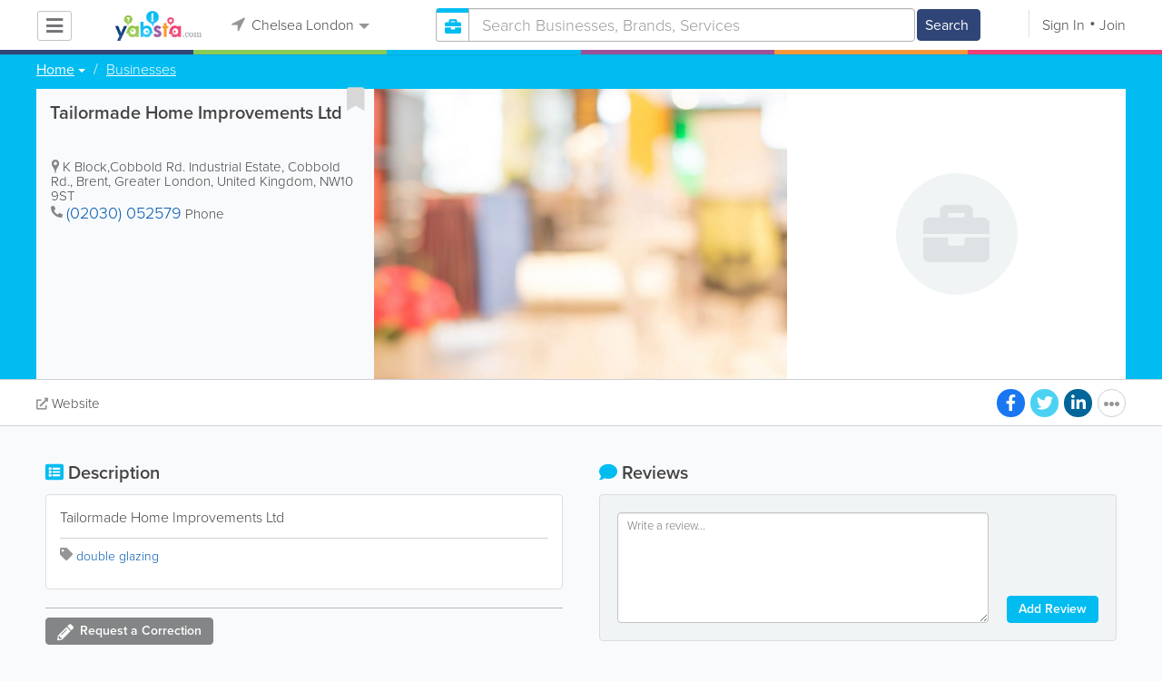

--- FILE ---
content_type: text/html; charset=UTF-8
request_url: https://chelsea.yabsta.co.uk/listing/view/361233/tailormade-home-improvements-ltd
body_size: 16449
content:
<!DOCTYPE html>
<html lang="en" class="js rgba boxshadow csstransitions body-bg">
    <head>
        <meta charset="utf-8">
        <meta name="viewport" content="width=device-width, initial-scale=1">
        <meta http-equiv="X-UA-Compatible" content="IE=edge">
        
        <title>Tailormade Home Improvements Ltd - Chelsea London Businesses Directory</title>
        <meta name="keywords" content="Chelsea London,double glazing" /> <meta name="description" content="Find all the best business, service, organization, company listings and more with Chelsea London's most trusted business directory." /> <meta name="robots" content="index, follow" /> <meta property="og:url" content="https://chelsea.yabsta.co.uk/listing/view/361233/tailormade-home-improvements-ltd" /> <meta property="og:title" content="Tailormade Home Improvements Ltd" /> <meta property="og:site_name" content="Chelsea London" /> <meta property="og:type" content="business.business" /> <meta property="business:contact_data:street_address" content="K Block,Cobbold Rd. Industrial Estate, Cobbold Rd." /> <meta property="business:contact_data:region" content="Greater London" /> <meta property="business:contact_data:postal_code" content="NW10 9ST" /> <meta property="business:contact_data:country_name" content="United Kingdom" /> <meta property="business:contact_data:phone_number" content="02030052579" /> 
        
         <link rel="stylesheet" href="/css/main/index2.min.css" />

         <link rel="stylesheet" href="/css/main/styles2.min.css" />


        <link rel="stylesheet" href="/css/main/font-awesome5.min.css" />
        <link rel="stylesheet" href="/css/main/weather-icons.min.css" />
        <link rel="stylesheet" href="https://use.typekit.net/bgt8cur.css" />
         <link rel="stylesheet" href="/css/main/whhg.min.css" />

        <link rel="shortcut icon" href="/favicon_86.png" type="image/png" />
        <link rel="icon" href="/favicon_86.png" type="image/png" />

    </head>
    <body  >
            <script
                src="https://new-sentry.yabsta.net/js-sdk-loader/1decb656687404666f38594504ddf14d.min.js"
                crossorigin="anonymous"
        ></script>
        <!--[if lt IE 9]>
        <script src="/js/main/html5.js"></script>
    <![endif]-->
    <script type="text/javascript" src="/js/main/url/86.js"></script>
    <script type="text/javascript" src="/js/main/text/86.js"></script>
    <script type="text/javascript" src="/js/main/min_index.min.js"></script> 

        <script>
        Sentry.onLoad(function() {
            Sentry.init({
                dsn: "https://1decb656687404666f38594504ddf14d@new-sentry.yabsta.net/3",
                release: 202506.1,
                environment: 'production',
                integrations: [
                ],
            });
        });
    </script>
        <script type="text/javascript">
    window.dataLayer = window.dataLayer || [];
    function gtag(){dataLayer.push(arguments);}
        gtag('js', new Date());

    gtag('config', 'G-R235C2EV8R');
    
</script>
<!-- Google Tag Manager -->
<script>(function(w,d,s,l,i){w[l]=w[l]||[];w[l].push({'gtm.start':
            new Date().getTime(),event:'gtm.js'});var f=d.getElementsByTagName(s)[0],
        j=d.createElement(s),dl=l!='dataLayer'?'&l='+l:'';j.async=true;j.src=
        'https://www.googletagmanager.com/gtm.js?id='+i+dl;f.parentNode.insertBefore(j,f);
    })(window,document,'script','dataLayer','G-R235C2EV8R');</script>
<!-- End Google Tag Manager -->


        
        

    <script type="text/javascript" src="/js/main/validators.min.js"></script> 

    <div class="outdated-message-holder"></div>

    <!--Layout:listingViewLayout-->
            <!--Block:headerSecondary-->
<link rel="stylesheet" type="text/css" href="/css/main/search.css">

<script type="application/javascript">
    Yabsta.setLocation({"title":"Chelsea London","seo_title":"","logo":"https:\/\/s.chelsea.yabsta.co.uk\/locations\/86\/i\/logo1.gif","map":{"code":"AIzaSyCu_XU0KxcW8H4Eqzw0bEDXk8vHx13QFxM","lat":"51.493408","lng":"-0.162234","zoom":14,"bgcolor":"000000","levels":[],"geo_lat":51.493408000000002,"geo_lng":-0.16223399999999999},"radius":4000,"id":86,"currency":{"id":3,"code":"GBP","html_code":"&pound;"},"storage":"https:\/\/s.chelsea.yabsta.co.uk\/\/","fb_id":"","site_url":"https:\/\/chelsea.yabsta.co.uk\/","two_level":false,"color_listings_enabled":false,"listing_colors":[["Regular Listing","e6f5fe"],["Ultra Listing","fce2ce"],["Elite Listing","e5e4f1"]],"national_color":"d6d6d6","themeDir":"\/themes\/1\/","domain":"chelsea.yabsta.co.uk","year":"2026","section_id":14,"adv_section_id":2,"rate_type":1,"area_code":[""],"prices_rating_sign":"1","fb_like_enabled":{"10":false,"5":false,"6":false,"1":false,"9":false},"timezone":"Etc\/GMT-1"});
    var yabr_tags = yabr_tags || [];
    var _yex = new Yabsta_Banner_External();
</script>


<script type="text/javascript">
    $(function () {
        $('.choose-locations .dropdown').on('shown.bs.dropdown', function () {
            var _el = $(this);
            if (_el.find('.scroll-pane .jspPane').length == 0) {
                _el.find('.scroll-pane').jScrollPane();
            }
        });
    })
</script>
<script type="text/javascript" src="//maps.googleapis.com/maps/api/js?v=weekly&key=AIzaSyCu_XU0KxcW8H4Eqzw0bEDXk8vHx13QFxM"></script>
<script type="text/javascript" src="/js/main/yf.min.js"></script> 

<script type="text/javascript" src="/js/main/secondary_page.min.js"></script> 



<a class="navbar-toggle">
    <i class="fa fa-bars"></i>
</a>
<!-- navbar-fixed-top -->
<div id="slide-nav" class="navbar navbar-fixed-top" role="navigation">
    <header class="header">
        <div class="container">
            <!--Block:slidemenu-->
            <div id="slidemenu">

                <div class="display-table">
                    <div class="table-row">
                        <div class="table-cell browse-menu">
                            <!-- browse menu -->
                            <ul class="nav navbar-nav">
                                <li class="dropdown">
                                    <a data-toggle="dropdown" class="dropdown-toggle" href="javascript:void(0);">
                                        <i class="fa fa-bars"></i>
                                        <span>Browse</span>
                                        <b class="caret"></b>
                                    </a>
                                    <ul class="dropdown-menu">
                                                                                    <li>
                                                <a href="/businesses" onMouseOver="this.style.background = '#00bcf1'"
                                                   onMouseOut="this.style.background = 'inherit'">
                                                    <div class="nav-icon"><i class="fa fa-briefcase"></i></div>Businesses
                                                </a>
                                            </li>
                                                                                    <li>
                                                <a href="/" onMouseOver="this.style.background = '#2f4577'"
                                                   onMouseOut="this.style.background = 'inherit'">
                                                    <div class="nav-icon"><i class="fa fa-home"></i></div>Home
                                                </a>
                                            </li>
                                                                                    <li>
                                                <a href="/classifieds" onMouseOver="this.style.background = '#f6973a'"
                                                   onMouseOut="this.style.background = 'inherit'">
                                                    <div class="nav-icon"><i class="fa fa-binoculars"></i></div>Classifieds
                                                </a>
                                            </li>
                                                                                    <li>
                                                <a href="/guide" onMouseOver="this.style.background = '#87ca56'"
                                                   onMouseOut="this.style.background = 'inherit'">
                                                    <div class="nav-icon"><i class="icon-intersection"></i></div>Guide
                                                </a>
                                            </li>
                                                                                    <li>
                                                <a href="/dining" onMouseOver="this.style.background = '#eb3e76'"
                                                   onMouseOut="this.style.background = 'inherit'">
                                                    <div class="nav-icon"><i class="fa fa-cutlery"></i></div>Restaurants
                                                </a>
                                            </li>
                                                                                    <li>
                                                <a href="/map" onMouseOver="this.style.background = '#2f4577'"
                                                   onMouseOut="this.style.background = 'inherit'">
                                                    <div class="nav-icon"><i class="fa fa-map-marker"></i></div>Map
                                                </a>
                                            </li>
                                                                                    <li>
                                                <a href="/articles" onMouseOver="this.style.background = '#09a59c'"
                                                   onMouseOut="this.style.background = 'inherit'">
                                                    <div class="nav-icon"><i class="fa fa-comment"></i></div>Articles
                                                </a>
                                            </li>
                                                                            </ul>
                                </li>
                            </ul>
                            <!-- /browse menu -->
                        </div>

                        <div class="table-cell header-logo">
                            <div class="navbar-header">
                                <a href="/" class="navbar-brand"><img width="auto" height="auto" alt="Chelsea London" src="https://s.chelsea.yabsta.co.uk/locations/86/i/logo1.gif"></a>
                            </div>
                        </div>

                                                                                                                                                                                                                                                                                                                                                                                                                                                                                                                                                                                                                                                                                                                                                                                                                                                        <div class="table-cell choose-locations">
                                <!-- location -->
                                                                    <ul class="nav navbar-nav">
                                        <li class="dropdown location-list-nav">
                                            <a data-toggle="dropdown" class="dropdown-toggle location-list__top" href="javascript://">
                                                <i class="fa fa-location-arrow"></i>
                                                Chelsea London<b class="caret"></b>
                                            </a>
                                                                                            <div class="dropdown-menu">
                                                    <div class="scroll-pane">
                                                        <ul>
                                                                                                                                                                                                <li class="dropdown"><a href="javascript://" class="dropdown-toggle"
                                                                                            data-toggle="dropdown">The Americas
                                                                            <b class="caret"></b></a>
                                                                        <ul class="dropdown-menu span10">
                                                                                                                                                                                                                                                <li><a href="http://bahamas.yabsta.com"
                                                                                           target="_blank">Bahamas</a></li>
                                                                                                                                                                                                                                                                                                                                <li><a href="http://www.yabstabarbados.com"
                                                                                           target="_blank">Barbados</a></li>
                                                                                                                                                                                                                                                                                                                                <li><a href="http://www.bermudayp.com"
                                                                                           target="_blank">Bermuda</a></li>
                                                                                                                                                                                                                                                                                                                                <li class="dropdown"><a href="javascript://" class="dropdown-toggle"
                                                                                                            data-toggle="dropdown">Canada
                                                                                            <b class="caret"></b></a>
                                                                                        <ul class="dropdown-menu span10 second-level">
                                                                                                                                                                                            <li><a href="http://calgary.yabsta.com"
                                                                                                       target="_blank">Calgary</a></li>
                                                                                                                                                                                            <li><a href="http://halifax.yabsta.com"
                                                                                                       target="_blank">Halifax</a></li>
                                                                                                                                                                                            <li><a href="http://toronto.yabsta.com"
                                                                                                       target="_blank">Toronto</a></li>
                                                                                                                                                                                            <li><a href="http://whistler.yabsta.com"
                                                                                                       target="_blank">Whistler</a></li>
                                                                                                                                                                                    </ul>
                                                                                    </li>
                                                                                                                                                                                                                                                                                                                                <li><a href="http://www.yabsta.ky"
                                                                                           target="_blank">Cayman Islands</a></li>
                                                                                                                                                                                                                                                                                                                                <li><a href="http://jamaica.yabsta.com"
                                                                                           target="_blank">Jamaica</a></li>
                                                                                                                                                                                                                                                                                                                                <li class="dropdown"><a href="javascript://" class="dropdown-toggle"
                                                                                                            data-toggle="dropdown">United States
                                                                                            <b class="caret"></b></a>
                                                                                        <ul class="dropdown-menu span10 second-level">
                                                                                                                                                                                            <li><a href="http://annapolis.yabsta.com"
                                                                                                       target="_blank">Annapolis</a></li>
                                                                                                                                                                                            <li><a href="http://atlanta.yabsta.com"
                                                                                                       target="_blank">Atlanta</a></li>
                                                                                                                                                                                            <li><a href="http://www.bellinghamlocalsearch.com"
                                                                                                       target="_blank">Bellingham</a></li>
                                                                                                                                                                                            <li><a href="http://jacksonhole.yabsta.com"
                                                                                                       target="_blank">Jackson Hole</a></li>
                                                                                                                                                                                            <li><a href="http://lancaster.yabsta.com"
                                                                                                       target="_blank">Lancaster</a></li>
                                                                                                                                                                                            <li><a href="http://manhattan.yabsta.com"
                                                                                                       target="_blank">Manhattan New York</a></li>
                                                                                                                                                                                            <li><a href="http://miami.yabsta.com"
                                                                                                       target="_blank">Miami</a></li>
                                                                                                                                                                                            <li><a href="http://philadelphia.yabsta.com"
                                                                                                       target="_blank">Philadelphia</a></li>
                                                                                                                                                                                            <li><a href="http://sanibel.yabsta.com"
                                                                                                       target="_blank">Sanibel Island</a></li>
                                                                                                                                                                                            <li><a href="http://www.spokanelocal.com"
                                                                                                       target="_blank">Spokane</a></li>
                                                                                                                                                                                            <li><a href="http://www.whidbeylocal.com"
                                                                                                       target="_blank">Whidbey Island</a></li>
                                                                                                                                                                                            <li><a href="http://www.yakimalocal.com"
                                                                                                       target="_blank">Yakima</a></li>
                                                                                                                                                                                    </ul>
                                                                                    </li>
                                                                                                                                                                                                                                    </ul>
                                                                    </li>
                                                                                                                                                                                                                                                                                                                                                                                            <li class="dropdown"><a href="javascript://" class="dropdown-toggle"
                                                                                            data-toggle="dropdown">Asia
                                                                            <b class="caret"></b></a>
                                                                        <ul class="dropdown-menu span10">
                                                                                                                                                                                                                                                <li><a href="http://abudhabi.yabsta.com"
                                                                                           target="_blank">Abu Dhabi</a></li>
                                                                                                                                                                                                                                                                                                                                <li><a href="http://bangkok.yabsta.com"
                                                                                           target="_blank">Bangkok</a></li>
                                                                                                                                                                                                                                                                                                                                <li><a href="http://dubai.yabsta.com"
                                                                                           target="_blank">Dubai</a></li>
                                                                                                                                                                                                                                    </ul>
                                                                    </li>
                                                                                                                                                                                                                                                                <li class="dropdown"><a href="javascript://" class="dropdown-toggle"
                                                                                            data-toggle="dropdown">Australia
                                                                            <b class="caret"></b></a>
                                                                        <ul class="dropdown-menu span10">
                                                                                                                                                                                                                                                <li><a href="http://melbourne.yabsta.com"
                                                                                           target="_blank">Melbourne</a></li>
                                                                                                                                                                                                                                    </ul>
                                                                    </li>
                                                                                                                                                                                                                                                                <li class="dropdown"><a href="javascript://" class="dropdown-toggle"
                                                                                            data-toggle="dropdown">Europe
                                                                            <b class="caret"></b></a>
                                                                        <ul class="dropdown-menu span10">
                                                                                                                                                                                                                                                <li><a href="http://www.yabstabrighton.com"
                                                                                           target="_blank">Brighton</a></li>
                                                                                                                                                                                                                                                                                                                                <li><a href="http://cambridge.yabsta.co.uk"
                                                                                           target="_blank">Cambridge</a></li>
                                                                                                                                                                                                                                                                                                                                <li><a href="http://chelsea.yabsta.co.uk"
                                                                                           target="_blank">Chelsea London</a></li>
                                                                                                                                                                                                                                                                                                                                <li><a href="http://dublin.yabsta.com"
                                                                                           target="_blank">Dublin</a></li>
                                                                                                                                                                                                                                                                                                                                <li><a href="http://eastbourne.yabsta.co.uk"
                                                                                           target="_blank">Eastbourne</a></li>
                                                                                                                                                                                                                                                                                                                                <li><a href="http://edinburgh.yabsta.co.uk"
                                                                                           target="_blank">Edinburgh</a></li>
                                                                                                                                                                                                                                                                                                                                <li><a href="http://gatwick.yabsta.co.uk"
                                                                                           target="_blank">Gatwick</a></li>
                                                                                                                                                                                                                                                                                                                                <li><a href="http://www.yabstagibraltar.com"
                                                                                           target="_blank">Gibraltar</a></li>
                                                                                                                                                                                                                                                                                                                                <li><a href="http://glasgow.yabsta.co.uk"
                                                                                           target="_blank">Glasgow</a></li>
                                                                                                                                                                                                                                                                                                                                <li><a href="http://www.yabsta.gg"
                                                                                           target="_blank">Guernsey</a></li>
                                                                                                                                                                                                                                                                                                                                <li><a href="http://haywardsheath.yabsta.co.uk"
                                                                                           target="_blank">Haywards Heath</a></li>
                                                                                                                                                                                                                                                                                                                                <li><a href="http://www.localiom.com"
                                                                                           target="_blank">Isle of Man</a></li>
                                                                                                                                                                                                                                                                                                                                <li><a href="http://www.jerseyinsight.com"
                                                                                           target="_blank">Jersey</a></li>
                                                                                                                                                                                                                                                                                                                                <li><a href="http://kent.yabsta.co.uk"
                                                                                           target="_blank">Kent</a></li>
                                                                                                                                                                                                                                                                                                                                <li><a href="http://kiev.yabsta.com"
                                                                                           target="_blank">Kiev</a></li>
                                                                                                                                                                                                                                                                                                                                <li><a href="http://london.yabsta.co.uk"
                                                                                           target="_blank">London</a></li>
                                                                                                                                                                                                                                                                                                                                <li><a href="http://www.yabstamalta.com"
                                                                                           target="_blank">Malta</a></li>
                                                                                                                                                                                                                                                                                                                                <li><a href="http://wimbledon.yabsta.co.uk"
                                                                                           target="_blank">Wimbledon London</a></li>
                                                                                                                                                                                                                                                                                                                                <li><a href="http://wirral.yabsta.co.uk"
                                                                                           target="_blank">Wirral</a></li>
                                                                                                                                                                                                                                                                                                                                <li><a href="http://worthing.yabsta.co.uk"
                                                                                           target="_blank">Worthing</a></li>
                                                                                                                                                                                                                                    </ul>
                                                                    </li>
                                                                                                                                                                                                                                                                                                                                                                                                                                            </ul>
                                                    </div>
                                                </div>
                                                                                    </li>
                                    </ul>
                                                                <!-- /location -->
                            </div>
                        
                                                    <div class="table-cell">
                                


    
    <form role="search" class="one-level navbar-form search-form "  action="javascript:void(0)">
        <div class="input-group">
            <div class="suggest-wrapper">
                <div class="search-bar__section" tabindex="0">
                    <i class="fa fa-search" aria-hidden="true"></i>
                </div>
                        <ul class="suggest-sections" role="navigation">
                                <li class="suggest-sections__item suggest-sections--all " tabindex="-1" data-section="{&quot;icon&quot;:&quot;fa fa-search&quot;,&quot;type&quot;:&quot;all&quot;}">
                <a href="javascript:void(0);" class="suggest-sections__link">
                    <div class="suggest-sections__sign">
                        <i class="fa fa-search suggest-sections__icon"></i>
                    </div>
                    <span class="suggest-sections__name">All</span>
                </a>
            </li>
                                <li class="suggest-sections__item suggest-sections--listings suggest-sections--active" tabindex="-1" data-section="{&quot;icon&quot;:&quot;fa fa-briefcase&quot;,&quot;type&quot;:&quot;listings&quot;}">
                <a href="javascript:void(0);" class="suggest-sections__link">
                    <div class="suggest-sections__sign">
                        <i class="fa fa-briefcase suggest-sections__icon"></i>
                    </div>
                    <span class="suggest-sections__name">Business</span>
                </a>
            </li>
                                <li class="suggest-sections__item suggest-sections--classifieds " tabindex="-1" data-section="{&quot;icon&quot;:&quot;fa fa-binoculars&quot;,&quot;type&quot;:&quot;classifieds&quot;}">
                <a href="javascript:void(0);" class="suggest-sections__link">
                    <div class="suggest-sections__sign">
                        <i class="fa fa-binoculars suggest-sections__icon"></i>
                    </div>
                    <span class="suggest-sections__name">Classifieds</span>
                </a>
            </li>
                                <li class="suggest-sections__item suggest-sections--guide " tabindex="-1" data-section="{&quot;icon&quot;:&quot;whhg icon-intersection&quot;,&quot;type&quot;:&quot;guide&quot;}">
                <a href="javascript:void(0);" class="suggest-sections__link">
                    <div class="suggest-sections__sign">
                        <i class="whhg icon-intersection suggest-sections__icon"></i>
                    </div>
                    <span class="suggest-sections__name">Guide</span>
                </a>
            </li>
                                <li class="suggest-sections__item suggest-sections--dining " tabindex="-1" data-section="{&quot;icon&quot;:&quot;fa fa-utensils&quot;,&quot;type&quot;:&quot;dining&quot;}">
                <a href="javascript:void(0);" class="suggest-sections__link">
                    <div class="suggest-sections__sign">
                        <i class="fa fa-utensils suggest-sections__icon"></i>
                    </div>
                    <span class="suggest-sections__name">Restaurants</span>
                </a>
            </li>
            </ul>

                <input type="text" placeholder="Search" autocomplete="off" class="search-bar__input form-control secondary-search-phrase form-object">
                <div class="suggest-output suggest-output-phrase"></div>
            </div>
            <div class="input-group-btn search-button">
                <button type="submit" class="btn btn-search">
                    <i class="fa fa-search search-button__icon" aria-hidden="true"></i>
                    <span class="search-button__text">Search</span>
                </button>
            </div>
        </div>
    </form>

<script type="text/javascript">
    $(function(){
        var _search_box = new Yabsta_Search_Box({
    "all": {
        "title": "All",
        "hint": "What Do You Want To Find?"
    },
    "listings": {
        "title": "Business",
        "hint": "Search Businesses, Brands, Services"
    },
    "classifieds": {
        "title": "Classifieds",
        "hint": "Search Classifieds"
    },
    "guide": {
        "title": "Guide",
        "hint": "Search City Guide"
    },
    "dining": {
        "title": "Restaurants",
        "hint": "Search Dining Guide, Menus"
    }
}, 'listings', {"all":{"icon":"fa fa-search"},"listings":{"icon":"fa fa-briefcase"},"classifieds":{"icon":"fa fa-binoculars"},"guide":{"icon":"whhg icon-intersection"},"dining":{"icon":"fa fa-utensils"},"video":{"icon":"fa fa-video"},"map":{"icon":"fa fa-map-marker"},"whitepages":{"icon":"fa icon-phonebookalt"}});
        _search_box.init($('form[role="search"]:not(.search-block--main)'));
    });
</script>

                            </div>
                            <div class="table-cell authorization">
                                <div class="nav navbar-nav" id="user-auth-navbar">
                                    <a class="sign-in" id="header-login-link" href="javascript:void(0);"><i class="fa fa-user"></i>Sign In</a>
                                    <a class="join" id="header-register-link" href="/join"><i class="fa fa-user-plus"></i>Join</a>
                                </div>
                            </div>
                                            </div>
                </div>
                <div class="mob-about">
                    <div class="mob-about__heading">About</div>
                    <ul>
                                                                                    <li><a href="/about" target="_self">About Yabsta</a></li>
                                                                                                                <li><a href="/advertise" target="_self">Advertise With Us</a></li>
                                                                                                                <li><a href="/digital-services" target="_self">Digital Marketing Services</a></li>
                                                                                                                <li><a href="/contacts" target="_self">Contact Us</a></li>
                                                                                                                                                                                                                                                                                        </ul>

                    <div class="mob-about__heading">Site Directory</div>
                    <ul>
                                                                                                                                                                                                                                                                                                    <li><a href="https://support.yabsta.com/" target="_blank">Yabsta User Guide</a></li>
                                                                                                                <li><a href="/correction" target="_self">Request a Correction</a></li>
                                                                                                                <li><a href="/sitemap" target="_self">Site Map</a></li>
                                                                                                                <li><a href="/legal" target="_self">Legal</a></li>
                                                                        </ul>

                    <div class="social footer-social-bar">
                        <a data-social-type="facebook" class="fab fa-facebook-f circle" href="javascript:void(0);"> </a>
                        <a data-social-type="twitter" class="fab fa-twitter circle" href="javascript:void(0);"></a>
                    </div>

                    <div class="copy">
                        <p>Copyright &copy; 2026 chelsea.yabsta.co.uk<br> All Right Reserved</p>
                        <p>powered by <img width="80" height="auto" src="/css/main/images/logo_yabsta.png" srcset="/css/main/images/logo_yabsta_2X.png 2x" alt="Yabsta"></p>
                    </div>
                </div>
            </div>
            <!--/Block:slidemenu-->
        </div>
    </header>
    <div class="header-border ">
        <span class="bg1"></span><span class="bg2"></span><span class="bg3"></span><span class="bg4"></span><span class="bg5"></span><span class="bg6"></span>
    </div>
</div>

<script type="application/javascript">
    $(function () {
        var _on_auth = function (oUser, isLogined) {
            if (isLogined) {
                if (location.hash.indexOf('#login/') === 0) {
                    var _hash = location.hash.substr(1);
                    var _path = _hash.replace('login/', '');
                    if ('' != _path) {
                        if ('undefined' != typeof history.pushState) history.pushState({}, document.title, '/');
                        location.href = location.protocol + '//' + location.host + _path;
                    }
                }

                if ($('#user-auth-navbar').length > 0) {
                    var _favorites = 0;
                    $.each(oUser.favorites, function (k, v) {
                        _favorites += Object.values(v).length;
                    });

                    var _node = $(CTwig['shared.userLogined.twig'].render({
                        message_count: oUser.new_message_count,
                        favorites_count: _favorites,
                        avatar: oUser.avatar,
                        user_name: oUser.name,
                        show_yapanel: oUser.show_yapanel
                    }));

                    $('#user-auth-navbar').replaceWith(_node);

                    _node.find('#user-logout-link').on('click', function (e) {
                        window.auth.logout(function () {
                            if (0 == window.location.pathname.indexOf('/user')) {
                                window.location.href = '/';
                            } else {
                                _node.html('<div class="nav navbar-nav navbar-right" id="user-auth-navbar"><a class="sign-in" id="header-login-link" href="javascript:void(0);"><i class="fa fa-user"></i>Sign In</a><a class="join" id="header-register-link" href="/join"><i class="fa fa-user-plus"></i>Join</a></div>');
                                $('#header-login-link').on('click', function () {
                                    window.auth.login(_on_auth);
                                });
                            }
                        });
                    });

                }
            } else {
                if (location.hash.indexOf('#login') === 0) {
                    window.auth.login();
                }
            }
        };
        window.auth = new YF_Auth({
                        adapters: {
                facebook: {
                    appId: ""
                }
            }
        });
        window.auth.init(_on_auth);
        $('#header-login-link').on('click', function () {
            window.auth.login(_on_auth);
        });

        function _removeJspContainer(dNode) {
            if (dNode.find('.jspPane').length > 0) {
                var _old_node = dNode.find('.jspPane').children();
                dNode.find('.jspContainer').replaceWith(_old_node);
                dNode.css({
                    'overflow': '',
                    'padding': '',
                    'width': ''
                });
                dNode.data('jsp', null);
            }
        }

        var _prevent_close = false;

        $('.location-list-nav .dropdown').on('shown.bs.dropdown', function () {
            var _el = $(this);
            if ($('.location-list-nav').find('.scroll-pane ul:first').height() > 270) {
                if (!$('.location-list-nav').find('.scroll-pane').hasClass('jspScrollable')) {
                    $('.location-list-nav').find('.scroll-pane').jScrollPane();
                    $('.location-list-nav .jspVerticalBar').on('click', function (e) {
                        _prevent_close = true;
                    });
                } else {
                    //Rebuild if top level opened
                    if (_el.find('ul:first').hasClass('second-level')) {
                        $('.location-list-nav').find('.scroll-pane').jScrollPane('destroy');
                        _removeJspContainer($('.location-list-nav').find('.scroll-pane'));
                        $('.location-list-nav').find('.scroll-pane').jScrollPane();
                        $('.location-list-nav .jspVerticalBar').on('click', function (e) {
                            _prevent_close = true;
                        });
                    }
                }
            } else {
                if ($('.location-list-nav').find('.scroll-pane').find('.jspContainer').length > 0) {
                    $('.location-list-nav').find('.scroll-pane').jScrollPane('destroy');
                    _removeJspContainer($('.location-list-nav').find('.scroll-pane'));

                    //$('.location-list-nav').find('.scroll-pane .jspPane').removeClass('jspPane');
                    //$('.location-list-nav').find('.jspContainer').css('height', '');
                }
            }

        });


        $('.location-list-nav a').on('click', function (e) {
            _prevent_close = false;
        });

        $('.location-list-nav, .location-list-nav .dropdown').on('hide.bs.dropdown', function (e) {
            if (_prevent_close) {
                e.stopPropagation();
                e.preventDefault();
                return false;
            }

        });


        $('.location-list-nav, .location-list-nav .dropdown').on('hidden.bs.dropdown', function () {
            var _el = $(this);
            if ($('.location-list-nav').find('.scroll-pane ul:first').height() < 270) {
                if ($('.location-list-nav').find('.scroll-pane').find('.jspContainer').length > 0) {
                    $('.location-list-nav').find('.scroll-pane').jScrollPane('destroy');
                    _removeJspContainer($('.location-list-nav').find('.scroll-pane'));
                }
            } else {
                if (_el.find('ul:first').hasClass('second-level')) {
                    $('.location-list-nav').find('.scroll-pane').jScrollPane('destroy');
                    _removeJspContainer($('.location-list-nav').find('.scroll-pane'));
                    $('.location-list-nav').find('.scroll-pane').jScrollPane();
                    $('.location-list-nav .jspVerticalBar').on('click', function (e) {
                        _prevent_close = true;
                    });
                }
            }
        });

        /*----- Navbar slider -----*/
        //stick in the fixed 100% height behind the navbar but don't wrap it
        $('#slide-nav.navbar-inverse').after($('<div class="inverse" id="navbar-height-col"></div>'));

        $('#slide-nav.navbar-default').after($('<div id="navbar-height-col"></div>'));

        // Enter your ids or classes
        var toggler = '.navbar-toggle';
        var menuneg = '-200%';
        //var pagewrapper = '#page-content';
        //var navigationwrapper = '.navbar-header';
        //var menuwidth = '110%'; // the menu inside the slide menu itself
        //var slidewidth = '80%';
        //var slideneg = '-80%';

        $("body, #slide-nav").on("click", toggler, function (e) {
            var selected = $(this).hasClass('slide-active');
            $('#slidemenu').stop().animate({
                left: selected ? menuneg : '0px'
            });
            /*$('#navbar-height-col').stop().animate({
                left: selected ? slideneg : '0px'
            });
            $(pagewrapper).stop().animate({
                left: selected ? '0px' : slidewidth
            });
            $(navigationwrapper).stop().animate({
                left: selected ? '0px' : slidewidth
            });*/
            $(this).toggleClass('slide-active', !selected);
            $('#slidemenu').toggleClass('slide-active');
            $('#page-content, .navbar, body').toggleClass('slide-active');
        });

        var selected = '#slidemenu, #page-content, body, .navbar';

        $(window).on("resize", function () {
            if ($(window).width() > 767 && $('.navbar-toggle').is(':hidden')) {
                $(selected).removeClass('slide-active');
            }
        });
        /*----- /Navbar slider -----*/
    });
</script>

<script type="text/javascript">
    $(function () {

        /* функция кроссбраузерного определения отступа от верха документа к текущей позиции скроллера прокрутки */
        function getScrollTop() {
            var scrOfY = 0;
            if (typeof(window.pageYOffset) == "number") {
                //Netscape compliant
                scrOfY = window.pageYOffset;
            } else if (document.body
                && (document.body.scrollLeft
                    || document.body.scrollTop)) {
                //DOM compliant
                scrOfY = document.body.scrollTop;
            } else if (document.documentElement
                && (document.documentElement.scrollLeft
                    || document.documentElement.scrollTop)) {
                //IE6 Strict
                scrOfY = document.documentElement.scrollTop;
            }
            return scrOfY;
        }

        jQuery(window).on('scroll', function () {
            fixPaneRefresh();
        });

        function fixPaneRefresh() {
            if (jQuery("#slide-nav").length) {
                var top = getScrollTop();
                if (top < 39) jQuery("body").removeClass('fixed');
                else jQuery("body").addClass('fixed');
            }
        }

    });
</script>

<!--/Block:headerSecondary-->

    <div id="page-content" class="listing-full-map">
                                    <!--Block:listingView-->
 <link rel="stylesheet" href="/css/main/gallery.min.css" />

 <link rel="stylesheet" href="/css/main/jplayer.min.css" />

 <link rel="stylesheet" href="/css/main/listing.min.css" />

<script type="text/javascript" src="/js/main/listing_page.min.js"></script> 
<script type="text/javascript" src="/js/main/validators.min.js"></script> 
<script type="text/javascript" src="/js/main/forms.min.js"></script> 

<script src='https://www.google.com/recaptcha/api.js'></script>
                    
    
    
    
    <div class="listingView layout-default map-empty">

                    <!-- old header for default layout -->

                
<section class="preview-block blue">
    <div class="container">
        <script type="text/javascript">
    $(function(){
        $('.breadcrumb .dropdown').on('shown.bs.dropdown', function(){
            var _el = $(this);
            if(_el.find('.scroll-pane .jspPane').length == 0)
            {
                _el.find('.scroll-pane').jScrollPane();
            }
        });
    })
</script>

<ol class="breadcrumb">
                        <li>
                <div class="dropdown">
                    <button class="btn btn-default dropdown-toggle" type="button" id="dropdownMenu1" data-toggle="dropdown" aria-expanded="true">
                                                <span>Home</span>
                        <span class="caret"></span>
                    </button>
                    <div class="dropdown-menu" role="menu" aria-labelledby="dropdownMenu1">
                        <div class="scroll-pane">
                        <ul>
                                                    <li role="presentation"><a role="menuitem" tabindex="-1" href="/">Home</a></li>
                                                    <li role="presentation"><a role="menuitem" tabindex="-1" href="/classifieds">Classifieds</a></li>
                                                    <li role="presentation"><a role="menuitem" tabindex="-1" href="/guide">Guide</a></li>
                                                    <li role="presentation"><a role="menuitem" tabindex="-1" href="/dining">Restaurants</a></li>
                                                    <li role="presentation"><a role="menuitem" tabindex="-1" href="/articles">Articles</a></li>
                                                    <li role="presentation"><a role="menuitem" tabindex="-1" href="/businesses">Businesses</a></li>
                                                    <li role="presentation"><a role="menuitem" tabindex="-1" href="/map">Map</a></li>
                                                </ul>
                        </div>
                    </div>
                </div>
            </li>
                                            <li> <a href="/businesses">Businesses</a></li>
            </ol>

<div class="back-to-view"><i class="fa fa-arrow-circle-left"></i> <a href="javascript://">Back to Details</a> <i class="fa fa-times"></i></div>
        <div class="row">
            <div class="main-info col-sm-4">
                <a title="Add to Favorites" href="javascript:void(0)" class="listing-add2favorites">
                    <i class="fa fa-bookmark"></i>
                </a>
                                
                
                <div class="block-title">
                    <h3>Tailormade Home Improvements Ltd</h3>
                    <p class="facebook_like_container"></p>
                                                                                    
                
    
    
                </div>

                                
                                    <div class="box-ico btn-marker"
                         data-address-id="0" >
                        <i class="fa fa-map-marker-alt"></i>
                         <span itemprop="address" itemscope itemtype="http://schema.org/PostalAddress"><span itemprop="streetAddress">K Block,Cobbold Rd. Industrial Estate, Cobbold Rd.</span>,  <span itemprop="addressRegion">Brent</span>,  <span itemprop="addressRegion">Greater London</span>,  <span itemprop="addressCountry">United Kingdom</span>,  <span itemprop="postalCode">NW10 9ST</span></span>                                                                                                                                                 <div class="box-ico phone-i">
                                        <i class="fa fa-phone-alt"></i>
                                        <a href="tel:02030052579" data-e-page-tel="1"
                                           data-address-id="0" data-stat-event="click"
                                           data-stat="[base64]">(02030) 052579</a>  Phone
                                                                            </div>
                                                                                                        </div>
                
                            </div>

            <!-- nav-links -->
            <div class="nav-links nav-links-listing ">
                <div class="container">
                    <ul class="pull-left">
                                                    <li><i class="fa fa-external-link-alt"></i> <a
                                        href="http://www.tailormadehomeimprovements.co.uk" target="_blank"
                                        data-listing-web="1">Website</a></li>
                                                                                                                                                
                                                
                        


                                                                        

                                                                        

                                                                        
                    </ul>
                    <div class="pull-right">
                        <div class="social social-share listing-social-bar">
    <span class="social-label">Like & Share:</span>
            <a href="javascript:void(0);" class="fab fa-facebook-f circle" data-social-type="facebook"> </a>
        <a href="javascript:void(0);" class="fab fa-twitter circle" data-social-type="twitter"></a>
        <a href="javascript:void(0);" class="fab fa-linkedin-in circle" data-social-type="linkedin"></a>
        <a href="javascript:void(0);" class="share-icon fas fa-ellipsis-h circle"></a>
</div>

<script type="text/javascript">
    $(function(){
        YShare_Service.bindTo($('.listing-social-bar'), {"stat":"[base64]"});
    });
</script>

                                                <!-- <button class="btn btn-default" data-correction-btn="1"><span
                                     class="hide-request">Request a</span> Correction
                         </button>-->
                    </div>
                </div>
            </div>
            <!-- /nav-links -->

            <!-- tabpanel -->
            <div role="tabpanel" class="preview-tabs">
                <!-- Nav tabs -->
                
                <!-- Tab panes -->
                <div class="tab-content">
                    <div role="tabpanel" class="tab-pane active"
                         id="map-pane">
                        <div class="sticked-map sticked-map-epage">
                            <span class="ico-hide-map"><i class="fa fa-chevron-circle-right"></i></span>
                                                            <div class="listing-map-empty">
                                                                            <span class="fa-default">
                                     <i class="fa fa-briefcase"></i>
                                 </span>
                                                                    </div>
                                                    </div>
                    </div>
                    <div role="tabpanel" class="tab-pane "
                         id="gallery-pane">
                                                    <div class="gallery-default">
                                <img class="gallery-default__image" src="/css/main/images/default/listings/Default/layout-basic/Business/businesst3.jpg" alt="">
                            </div>
                                                                    </div>
                </div>
                <!-- /Tab panes -->

            </div>
            <!-- /tabpanel -->
        </div>
    </div>
</section>
<script type="text/javascript">
    $(function () {
        $('.nav-link_feature').each(function (i, el) {
            if ($(el).position().left > $(el).find('.dropdown_common').outerWidth() - $(this).outerWidth()) {
                $(el).find('.dropdown_common').addClass('dropdown-menu-right');
            } else {
                $(el).find('.dropdown_common').addClass('dropdown-menu-left');
            }
        });
    });
</script>
<!-- /old header -->

        
        <div class="listings-view">
            <div class="container">

                
                <div class="col-sm-6 pull-right col-info">

                                            <div class="row">
                            
                            
                        </div>
                    
                    
                    
                    
                    

                    
                                            

    <div class="title2">
                    <i class="fa fa-comment blue"></i> Reviews
            </div>


<!-- panel -->
<div class="write-review-wrap">
    <div class="write-review panel panel-default full-scale-review">

        <div class="alerts-box"></div>
        <div class="panel-body ">
            <textarea placeholder="Write a review..."></textarea>
                        <button class="btn blue">Add Review</button>
        </div>
    </div>
</div>


<div class="reviews-list blue">
    </div>
<script type="text/javascript">
    $(function(){
        var _block = new Yabsta_ReviewsBlock({
            content_id : 361233,
            content_type : 10,
            next_review_date : 1737382670,
            rate_enabled : false,
            "review.posted" : function(data){

                                $.YF_Stat.add('[base64]').flush();
                                if(false == data.redraw)  {
                    $('div.alerts-box').html('<div class="alert alert-success alert-dismissible" role="alert" style="margin: 2px;">' +
                    '<button type="button" class="close" data-dismiss="alert" aria-label="Close"><span aria-hidden="true">&times;</span></button>' +
                    'Thank you for submitting a review! We check every review to ensure it meets our guidelines, once approved it will appear on site.</div>');
                }
            },
            'next_review.delayed' : function() {
                $('div.alerts-box').html('<div class="alert alert-warning" role="alert">' +
                        '<button type="button" class="close" data-dismiss="alert" aria-label="Close"><span aria-hidden="true">&times;</span></button>' +
                        'You have recently voted. Please, check back later.</div>');
            }
        });
        _block.init();
    })
</script>

                                    </div>

                <div class="col-sm-6 pull-left col-info col-info-left">
                    <div class="title2"><i class="fa fa-list-alt blue"></i> Description</div>
                    <div class="panel panel-default panel-description">
    <div class="panel-body">
                            
                    <div class="description">
                                    <p>Tailormade Home Improvements Ltd</p>
                                                                
                            </div>
                            <div class="tags">
                <i class="fa fa-tag"></i>
                <span class="main-tags">
                                                                                <a href="/search/all/1/double glazing">double glazing</a>
                                                                         </span>
                                                                                                    </div>
            </div>
</div>

                    
                    
                                        <hr>
                                        <button class="btn btn-default correction-btn" data-correction-btn="1">
                        <i class="fa fa-pencil-alt" aria-hidden="true"></i>
                        <span class="correction-text">
                        <span class="hide-request">
                            Request a</span>  Correction
                    </span>
                    </button>
                </div>




            </div>
        </div>
    </div>
<!--YJLD--><script type="application/ld+json">
{"@context":"https:\/\/schema.org","@type":"LocalBusiness","url":"https:\/\/chelsea.yabsta.co.uk\/listing\/view\/361233\/tailormade-home-improvements-ltd","name":"Tailormade Home Improvements Ltd","legalName":"Tailormade Home Improvements Ltd","address":[{"@type":"PostalAddress","addressCountry":"United Kingdom","addressLocality":"Brent","postalCode":"NW10 9ST","streetAddress":"K Block,Cobbold Rd. Industrial Estate, Cobbold Rd.","telephone":["02030052579"]}]}
</script><!--/YJLD-->

<script type="text/javascript">
    $(function(){
        var _block = new Yabsta_Block_Listing_View({
    "id": 361233,
    "section_id": 1,
    "slug": "tailormade-home-improvements-ltd\/tailormade-home-improvements-ltd",
    "dining_styles": [],
    "cuisine_types": [],
    "bullets": [],
    "phones_count": 1,
    "title": "Tailormade Home Improvements Ltd",
    "logo": "",
    "headline": "",
    "sub_headline": "",
    "current_address": {
        "address": " <span itemprop=\"address\" itemscope itemtype=\"http:\/\/schema.org\/PostalAddress\"><span itemprop=\"streetAddress\">K Block,Cobbold Rd. Industrial Estate, Cobbold Rd.<\/span>,  <span itemprop=\"addressRegion\">Brent<\/span>,  <span itemprop=\"addressRegion\">Greater London<\/span>,  <span itemprop=\"addressCountry\">United Kingdom<\/span>,  <span itemprop=\"postalCode\">NW10 9ST<\/span><\/span>",
        "data": {
            "id": 0,
            "zip": "NW10 9ST",
            "addr": "K Block,Cobbold Rd. Industrial Estate, Cobbold Rd.",
            "city": "Brent",
            "name": "",
            "state": "Greater London",
            "po_box": "",
            "country": "United Kingdom",
            "building": "",
            "landmarks": "",
            "map_locations_lan": 0,
            "map_locations_lat": 0,
            "street": "",
            "bullets": [
                "Specialists In Conservatories & Windows"
            ],
            "major_intersection": ""
        },
        "phones": [
            {
                "raw_tel": "02030052579",
                "tel": "(02030) 052579",
                "pfix": "",
                "sfix": "Phone",
                "is_mobile": false,
                "is_fax": false
            }
        ],
        "coordinates": {
            "lat": 0,
            "lng": 0
        }
    },
    "coordinates_exist": false,
    "addresses": [],
    "rate": 0,
    "rating_type": 1,
    "photos": [],
    "social": [],
    "website": "http:\/\/www.tailormadehomeimprovements.co.uk",
    "epage": {
        "operation": {
            "status": "open_with_no_hours",
            "status_name": "Open with no set hours",
            "daily_hours": [],
            "holiday_hours": [],
            "custom_hours": []
        },
        "payment_methods": [],
        "description": "",
        "layout_type": 3,
        "background": "\/css\/main\/images\/default\/listings\/Default\/layout-basic\/Business\/businesst3.jpg",
        "backgrounds": []
    },
    "keywords": [
        "double glazing"
    ],
    "map": {
        "enabled": true
    },
    "reviews": {
        "enabled": 1,
        "users_assessment": [
            "love",
            0,
            0
        ]
    },
    "related_stories": [],
    "show_rating": false,
    "apple_wallet_enable": true,
    "apple_user_agents": [
        "iPhone",
        "iPod",
        "iPad",
        "Macintosh"
    ]
}, {
            location : {
    "id": 86,
    "lat": 51.493408000000002,
    "lng": -0.16223399999999999,
    "recaptcha_key": "6Lc-Ow4TAAAAAPoHp6fSTK8goVkMcqQM1ZpkHlDR"
},
            stat : {
    "features": {
        "web": "[base64]",
        "reviews": "[base64]",
        "epage": "[base64]",
        "save_share": "[base64]"
    },
    "content": {
        "epage": "[base64]",
        "photo": "[base64]",
        "video": "[base64]",
        "audio": "[base64]",
        "map_expand": "[base64]",
        "review_post": "[base64]",
        "map_direction": "[base64]",
        "phone_click": "[base64]"
    }
},
            page_map_config : {
    "show": 1,
    "by_click": 0,
    "map_background": "\/css\/main\/images\/gmap\/backgrounds\/default_map_bg.jpg",
    "map_background_wide": "\/css\/main\/images\/gmap\/backgrounds\/default_map_esite.jpg",
    "blur": false
}
        }, []);
        _block.init();

        var _featuredIn = new Yabsta_Block_Listing_FeaturedIn(361233, 0, 0);
        _featuredIn.bindActions();

        if ( 3  == 2  ){
            //<!-- Adaptive "more"-button in header: -->

            function collect() {
                var dist = $(".layout-three .more-links").offset().left+$(".layout-three .more-links").width()- $(".layout-three .main-info").offset().left-$(".layout-three .main-info").width()-150;
                fitCount = Math.floor((dist/varWidth) * ctr)-1;

                var fit_length;
                if ($('.dropdown-wallet').is(":visible")){
                    $('.dropdown-wallet').addClass('wallet-visible');
                    fit_length = ctr - 2;
                } else {
                    $('.dropdown-wallet').removeClass('wallet-visible');
                    fit_length = ctr - 1;
                }

                if (fitCount<fit_length){
                    $(".layout-three .more-btn").css({"display": "inline-block"});
                }
                else
                    $("#page-content:not(.full-scale-map) .layout-three .more-btn").css({"display": "none"});
                $menu.children().not('#apple-wallet, .dropdown-wallet').css({"display": "inline-block", "width": "auto"});
                if (fitCount<0){
                    $collectedSet = $menu.children();
                }
                else
                    $collectedSet = $menu.children(":gt(" + fitCount + ")").not('.nav-link_feature');

                $(".layout-three #submenu").empty().append($collectedSet.clone(true));
                $collectedSet.css({"display": "none", "width": "0"});
            }

            var fitCount, varWidth = 0, ctr,
                $menu = $(".layout-three .more-links"), $collectedSet;

            ctr = $menu.children().length;
            $menu.children().each(function() {
                varWidth += $(this).outerWidth();
            });
            collect();
            $(window).on('resize', collect);
        }

        function closestByClass(el, cls) {
            while (!el.classList.contains(cls)) {
                el = el.parentNode;
                if (!el) {
                    return null;
                }
            }
            return el;
        }

        $('.listingView.layout-two #listing_gallery .item').removeClass("active");

        var s_active_index = 0;
        var l_active_index = 0;
        $('.listingView .nav-links .listing-zoom-three .zoom,' +
            ' .listingView:not(.layout-default) #listing_gallery .carousel-indicators li,' +
            '.listingView:not(.layout-default) [data-nav-slide="next"],' +
            '.listingView:not(.layout-default) [data-nav-slide="prev"]')
            .on('click', function(){
                $('#listing_gallery_full img.gallery-image-full[data-original]').each(function(){
                    $(this).attr({'src' : $(this).attr('data-original') });
                    $(this).removeAttr('data-original');
                });
                $('#listing_gallery_full').carousel(parseInt(s_active_index)).modal('show');
            });

        $('.listingView.layout-two #listing_gallery .item, .listingView.layout-default #listing_gallery .item').on('click', function(e){
            $('#listing_gallery_full img.gallery-image-full[data-full]').each(function(){
                $(this).addClass("gallery-image-full");
                $(this).attr({'src' : $(this).attr('data-full') });
                $(this).removeAttr('data-full');
            });

            var n=closestByClass(e.target, "item").getAttribute("data-idx");
            $('#listing_gallery_full').carousel(parseInt(n)).modal('show');
            $('.listingView.layout-two #listing_gallery .item').removeClass("active");
        });

        $('.listingView.layout-default #listing_gallery, .listingView #listing_gallery_full_carousel').carousel({
            interval: '5000',
            pause: 'false'
        });

        $('.listingView.layout-default #listing_gallery, .listingView #listing_gallery_full_carousel').carousel('cycle');
    });
</script>

<!--/Block:listingView-->
<script>
       $.YF_Stat.add('[base64]');
       </script>

                                                
<!-- BCACHE at 2026-01-20T14:17:50+00:00 -->
                        </div>
    <!--Block:footerSecondary-->
<div class="footer-border mob-hide">
    <span class="bg1"></span><span class="bg2"></span><span class="bg3"></span><span class="bg4"></span><span class="bg5"></span><span class="bg6"></span>
</div>




<section class="footer-block">
    <footer class="footer footer-secondary">
        <div class="container">

            <div class="row">
                <div class="col-sm-4">
                        <div class="social social-share footer-social-bar">
    <span class="social-label">Like & Share:</span>
            <a href="javascript:void(0);" class="fab fa-facebook-f circle" data-social-type="facebook"> </a>
        <a href="javascript:void(0);" class="fab fa-twitter circle" data-social-type="twitter"></a>
        <a href="javascript:void(0);" class="fab fa-linkedin-in circle" data-social-type="linkedin"></a>
        <a href="javascript:void(0);" class="share-icon fas fa-ellipsis-h circle"></a>
</div>



                    <div class="copy">
                        <p>powered by <a href="https://www.yabsta.com/" target="_blank"><img width="80" height="auto" alt="Yabsta" src="/css/main/images/logo-foot.png"></a></p>

                        <p>Copyright &copy; 2026 chelsea.yabsta.co.uk | All Right Reserved</p>
                    </div>
                </div>
                <div class="col-sm-2">
                    <div class="title">About</div>
                    <ul>
                                                                                <li><a href="/about" target="_self">About Yabsta</a></li>
                                                                                                            <li><a href="/advertise" target="_self">Advertise With Us</a></li>
                                                                                                            <li><a href="/digital-services" target="_self">Digital Marketing Services</a></li>
                                                                                                            <li><a href="/contacts" target="_self">Contact Us</a></li>
                                                                                                                                                                                                                                                                                        </ul>
                </div>
                <div class="col-sm-2">
                    <div class="title">Site Directory</div>
                    <ul>
                                                                                                                                                                                                                                                                                                <li><a href="https://support.yabsta.com/" target="_blank">Yabsta User Guide</a></li>
                                                                                                            <li><a href="/correction" target="_self">Request a Correction</a></li>
                                                                                                            <li><a href="/sitemap" target="_self">Site Map</a></li>
                                                                                                            <li><a href="/legal" target="_self">Legal</a></li>
                                                                        </ul>
                </div>
                <div class="col-sm-2 footer-social">
                                    </div>
                                    <div class="col-sm-2">
                        <div class="title">Popular Searches:</div>
                        <div class="popular-searches">
                                                            <a href="/search/all/1/coffee">coffee</a>
                                                            <a href="/search/all/1/auto+repair">auto repair</a>
                                                            <a href="/search/all/1/banks">banks</a>
                                                            <a href="/search/all/1/bars">bars &amp; pubs</a>
                                                            <a href="/search/all/1/gas+stations">gas stations</a>
                                                            <a href="/search/all/1/hairdressers">hairdressers</a>
                                                            <a href="/search/all/1/hotels">hotels</a>
                                                            <a href="/search/all/1/cinema">movies</a>
                                                            <a href="/news">news</a>
                                                            <a href="/search/all/1/pizza">pizza</a>
                                                    </div>
                    </div>
                            </div>

        </div>
    </footer>
    <script type="text/javascript">
        $(function () {
            if($('.sticked-map').length > 0)
            {
                $(document).on('scroll', function(oEvent){
                    if($(window).width() > 768 && $('.full-scale-map').length > 0)
                    if($(document).scrollTop() > $('.footer-block').position().top - $(window).height() - 4 )
                    {
                        if($('.sticked-map').hasClass('sticked-map-epage') > 0)
                        {
                            $('.sticked-map').css('top', ($('.footer-block').position().top - $(document).scrollTop() - $(window).height()) + 'px');
                        } else {
                            $('.sticked-map').css('bottom', Math.abs($('.footer-block').position().top - $(document).scrollTop() - $(window).height()) + 'px');
                        }

                    } else {
                        if($('.sticked-map').hasClass('sticked-map-epage') > 0) {
                            $('.sticked-map').css('top', 0);
                        } else {
                            $('.sticked-map').css('bottom', 0);
                        }

                    }
                });
            }

            var _block = new Yabsta_Block_Footer({});
            _block.bind();
            $.YF_Stat.sendUsage();
            $.YF_Stat.watch();
            
            var _orientation = screen.orientation || screen.mozOrientation || screen.msOrientation;

            if('object' == typeof _orientation)
            {
                _orientation = _orientation.type;
            }

            _yex.render();

            var _yabr_generator = new Yabsta_Banner_Generator();
            _yabr_generator.showBanners(
                ($.inArray(Yabsta.getLocation().section_id, [13,14]) !== -1 ? 1 : Yabsta.getLocation().section_id),
                Yabsta.getLocation().adv_section_id
            );

            /*
            function getSlotSizes()
            {
                var client_height = ('undefined' != typeof getYabrVerticalSize) ? getYabrVerticalSize() : 340;


                return {
                    'client' : client_height
                }

            }

            var _slots_sizes = getSlotSizes();

            function callDesktopB()
            {
                var yf_banners = new YF_Frontend_Banners,
                    params = {},
                    slots = {},
                    page_context = ('undefined' == typeof tag) ? '' : tag,
                    client_height = ('undefined' != typeof getYabrVerticalSize) ? getYabrVerticalSize() : 340,
                    client_width = ('undefined' != typeof getYabrHorizontalSize) ? getYabrHorizontalSize() : 345,
                    $contextual_banners_slot = $('.banner-slot[data-banner-type="context"]'),
                    $content_banners_slot = $('.banner-slot[data-banner-type="content_view"]'),
                    $sw_banners_slots = $('.banner-slot[data-banner-type="section"]'),
                    external_ads_height = 0;
                $.each($('.external-ads-height'), function(){
                    external_ads_height = external_ads_height + parseInt($(this).val());
                });

                var _tags = ('undefined' != typeof yabr_tags) ? yabr_tags.concat(',') : '';

                if ($('.two-column-ext').length){
                    params[yf_banners.BANNER_TYPE_DESKTOP] = {client_height: (client_height * 2) - (external_ads_height * 2), tags : _tags, client_width : client_width};
                } else {
                    params[yf_banners.BANNER_TYPE_DESKTOP] = {client_height: client_height - (external_ads_height * 2), tags : _tags, client_width : client_width};
                }*/
                /*if($('#yabsta-tower-banner').length > 0)
                    slots[yf_banners.BANNER_TYPE_VERTICAL] = $('#yabsta-tower-banner');

                if($contextual_banners_slot.length > 0) {
                    params[yf_banners.BANNER_TYPE_HORIZONTAL] = {context: page_context};
                    slots[yf_banners.BANNER_TYPE_HORIZONTAL] = $contextual_banners_slot;
                }

                if($content_banners_slot.length > 0) {
                    params[yf_banners.BANNER_TYPE_CONTENT_HORIZONTAL] = {tags : _tags, process : 1};
                    slots[yf_banners.BANNER_TYPE_CONTENT_HORIZONTAL] = $content_banners_slot;
                }

                if($sw_banners_slots.length > 0) {
                    var i = 0;
                    params[yf_banners.BANNER_TYPE_SECTION_WIDGET] = [];
                    $.each($sw_banners_slots, function(){
                        var s_ids = $(this).attr('data-banner_id');
                        s_ids = s_ids ? s_ids : null;
                        params[yf_banners.BANNER_TYPE_SECTION_WIDGET][i++] = s_ids;
                    });
                    slots[yf_banners.BANNER_TYPE_SECTION_WIDGET] = $sw_banners_slots;
                }*/
                /*for(var _slot_type in slots)
                {
                    try{
                        slots[_slot_type].empty();
                    } catch(e){}
                }
                if( Object.keys(slots).length > 0) yf_banners.showBanners(($.inArray(Yabsta.getLocation().section_id, [13,14]) != -1 ? 1 : Yabsta.getLocation().section_id), params, slots, Yabsta.getLocation().adv_section_id);
            }

            function callMobileB() {
                var $banners_slot = $('#yabsta-tower-banner'),
                    section =  ($.inArray(Yabsta.getLocation().section_id, [13,14]) != -1 ? 1 : Yabsta.getLocation().section_id),
                    page_context = ('undefined' == typeof tag) ? '' : tag,
                    yf_banners = new YF_Frontend_Banners();
                $banners_slot.empty();
                yf_banners.showMobileBanners(section, page_context, $banners_slot, Yabsta.getLocation().adv_section_id);
*/
                /*var slots = [],
                    params = [],
                    $contextual_banners_slot = $('.banner-slot[data-banner-type="context"]');

                if($contextual_banners_slot.length > 0) {
                    params[yf_banners.BANNER_TYPE_MOBILE_CONTEXT] = {context: page_context};
                    slots[yf_banners.BANNER_TYPE_MOBILE_CONTEXT] = $contextual_banners_slot;
                }*/
                //if( Object.keys(slots).length > 0) yf_banners.showBanners(($.inArray(Yabsta.getLocation().section_id, [13,14]) != -1 ? 1 : Yabsta.getLocation().section_id), params, slots, Yabsta.getLocation().adv_section_id);

           /* }
            var _old_mb_width = $(window).width();

            if( $(window).width() > 768 )
            {
                callDesktopB()
            } else {
                //Mobile banners
                callMobileB()
            }

            var _resize_timer = null;

            function checkResized() {
                var _need_redraw = '';

                if($('#yabsta-tower-banner').length > 0)
                {
                    $('#yabsta-tower-banner').css('display', 'none');
                }

                if(_old_mb_width <= 768 && $(window).width() > 768)
                {
                    //Replace mobile to desktop
                    _need_redraw = 'desktop';
                }

                if(_old_mb_width > 768 && $(window).width() <= 768)
                {
                    _need_redraw = 'mobile';
                }

                //if client slot changed on more then 225

                var _cur_slots = getSlotSizes();
                var _height_diff = Math.abs(_cur_slots.client - _slots_sizes.client);

                if(_height_diff > 225 && $(window).width() > 768)
                {
                    _need_redraw = 'desktop';

                }

                if(_need_redraw == 'desktop')
                {
                    callDesktopB()
                }

                if(_need_redraw == 'mobile')
                {
                    callMobileB()
                }

                if($('#yabsta-tower-banner').length > 0)
                {
                    $('#yabsta-tower-banner').css('display', '');
                }
                //setSizes
                _old_mb_width = $(window).width();
                _slots_sizes = getSlotSizes();
            }

            $(window).on('resize', function(e){
                if(null !== _resize_timer) clearTimeout(_resize_timer);
                _resize_timer = setTimeout(checkResized, 250);
            });*/

        })
    </script>
</section>



<script type="text/javascript">
    YF.onContentReady(function (){
        $('body').append("\u003C\u0021\u002D\u002D\u0020Google\u0020tag\u0020\u0028gtag.js\u0029\u0020\u002D\u002D\u003E\r\n\r\n");
    });
</script>
<!--/Block:footerSecondary-->


<!--/Layout:listingViewLayout-->

        <script type="text/javascript">
        $(function(){
            var _browser = new Browser();
            _browser.showMessage();
        });
    </script>
    
</body>
</html>

--- FILE ---
content_type: application/javascript
request_url: https://chelsea.yabsta.co.uk/js/main/url/86.js
body_size: 166
content:
var YUT = {"\/([a-z\\-]+)-flight-arrivals-departures":"\/chelsea-london-flight-arrivals-departures"};

var Yabsta_Url = function (oTable) {

    var _table = oTable, me = this;

    this.setTable = function (oTable) {
        _table = oTable;

        return this;
    };

    this.getUrl = function (sUrl) {
        return ('undefined' != typeof _table[sUrl]) ? _table[sUrl] : sUrl;
    };
};


if('undefined' == typeof YUT)
{
    var YU = new Yabsta_Url({});

    var YUT = function () {
        this.push = function (oTable) {
            YU.setTable(oTable);
        }
    };
} else {
    var YU = new Yabsta_Url(YUT);
}
